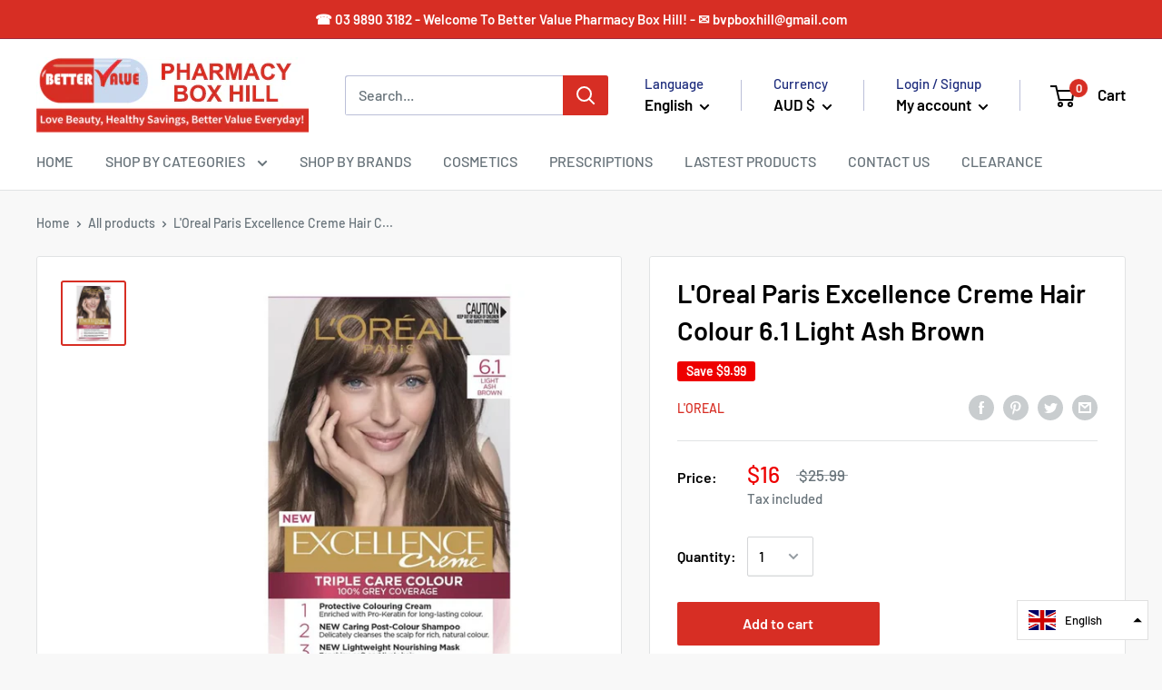

--- FILE ---
content_type: text/javascript
request_url: https://limits.minmaxify.com/bettervaluepharmacy.myshopify.com?v=87e&r=20220811184153
body_size: 10668
content:
(function(wnd){if(!wnd.minMaxify&&-1==location.href.indexOf("checkout.shopify")){var context=wnd.minMaxifyContext||{},mm=wnd.minMaxify={shop:"bettervaluepharmacy.myshopify.com",cart:null,cartLoadTryCount:0,customer:context.customer,feedback:function(t){if(0!=path.search(/\/(account|password|\d+\/)/)){var e=new XMLHttpRequest;e.open("POST","https://admin.minmaxify.com/report"),e.send(location.protocol+"//"+mm.shop+path+"\n"+t)}},guarded:function(t,e){return function(){try{var a=e&&e.apply(this,arguments),i=t.apply(this,arguments);return e?i||a:i}catch(t){console.error(t);var n=t.toString();-1==n.indexOf("Maximum call stack")&&mm.feedback("ex\n"+(t.stack||"")+"\n"+n)}}}},path=wnd.location.pathname;mm.guarded((function(){var $=wnd.jQuery,doc=wnd.document,messages={CART_AUTO_UPDATE:"Quantities have been changed, press OK to validate the cart.",CART_UPDATE_MSG:"Cart needs to be updated",CART_UPDATE_MSG2:'Cart contents have changed, you must click "Update cart" before proceeding.',INTRO_MSG:"Please Note We Have Restrictions On The Quantity You Can Purchase For The Following Items.\nPlease Kindly Update Your Cart To Reflect The New Quantity.\n\n请注意，我们对以下物品的购买数量有限制。\n请更新您的购物车以反映新的数量。\n\n",MAX_SUBTOTAL_MSG:"Must have at most {{CartMaxAmount}} in total.",MAX_WEIGHT_MSG:"Current weight: {{CartWeight}} grams is more than the maximum order weight: {{CartMaxWeight}} grams.",MIN_SUBTOTAL_MSG:"Must have at least {{CartMinAmount}} in total.",MIN_WEIGHT_MSG:"Current weight: {{CartWeight}} grams is less than the minimum order weight: {{CartMinWeight}} grams.",NOT_VALID_MSG:"Order not valid",PREVENT_CART_UPD_MSG:"\n\n",PROD_MAX_MSG:"  {{ProductName}}: 。Please Note You Can Only Purchase A Maximum Of {{ProductMaxQuantity}} Of This Particular Item Per Transaction.  很抱歉，您最多只能购买 {{ProductMaxQuantity}}  个 {{ProductName}}",PROD_MIN_MSG:"{{ProductName}}: Must have at least {{ProductMinQuantity}} of this item.",PROD_MULT_MSG:"{{ProductName}}: Quantity must be a multiple of {{ProductQuantityMultiple}}.",TOTAL_ITEMS_MAX_MSG:"Must have at most {{CartMaxQuantity}} items total.",TOTAL_ITEMS_MIN_MSG:"Must have at least {{CartMinQuantity}} items total.",TOTAL_ITEMS_MULT_MSG:"Must have a multiple of {{CartQuantityMultiple}} items total.",VERIFYING_EXPANDED:"Please wait while we verify your cart.",VERIFYING_MSG:"Verifying"},sel={btnCheckout:"[name=checkout],[aria-label='Apple Pay'],[name=goto_pp],.amazon-payments-pay-button > img,[href='/checkout'],[type=submit][value=Checkout],[onclick='window.location\\=\\'\\/checkout\\''],form[action=\\/checkout] [type=submit],.carthook_checkout,.checkout_button,.slidecarthq .footer form,form[action=\\/cart] [type=submit].button-cart-custom,.tdf_btn_ck",lblCheckout:"[name=checkout],.carthook_checkout",btnCartQtyAdjust:".cart-item-decrease,.cart-item-increase,.js--qty-adjuster,.js-qty__adjust,.minmaxify-quantity-button,.numberUpDown > *,.cart-item button.adjust,.cart-wrapper .quantity-selector__button,.cart .product-qty > .items,.cart__row [type=button],.cart-item-quantity button.adjust,.cart_items .js-change-quantity,.ajaxcart__qty-adjust,.cart-table-quantity button",divCheckout:".additional-checkout-buttons,.dynamic-checkout__content,.cart__additional_checkout,.additional_checkout_buttons,.paypal-button-context-iframe,.additional-checkout-button--apple-pay,.additional-checkout-button--google-pay",divDynaCheckout:"div.shopify-payment-button,.shopify-payment-button > div",fldMin:".minmaxify-minfield",fldQty:"input[name=quantity]",fldCartQty:"input[name^='updates['],.cart__qty-input,[data-cart-item-quantity]",btnCartDrawer:"a[href='/cart'],.js-drawer-open-right",btnUpdate:"[type=submit][name=update],.cart .btn-update"},limits={items:[{max:6,name:"A2%20Platinum%20Premium%20Follow%20On%20Formula%206%20-12%20Months%20900gram",h:"a2-platinum-premium-follow-on-formula-6-12-months-900gram"},{max:6,name:"A2%20Platinum%20Premium%20Infant%20Formula%200%20-%206%20Months%20900gram",h:"a2-platinum-premium-infant-formula-0-6-months-900gram"},{max:6,name:"A2%20Platinum%20Premium%20Junior%20Milk%20Drink%20From%203%20Year%20900gram",h:"a2-platinum-premium-junior-milk-drink-from-3-year-900gram"},{max:6,name:"A2%20Platinum%20Premium%20Toddler%20Milk%20Drink%20From%201%20Year%20900gram",h:"a2-platinum-premium-toddler-milk-drink-from-1-year-900gram"},{max:4,name:"Advil%20Liquid%20Capsules%2020",h:"advil-liquid-capsules-20"},{max:1,name:"Advil%20Liquid%20Capsules%2090",h:"advil-liquid-capsules-90"},{max:2,name:"Advil%20Rapid%20Release%2048%20Tablets",h:"advil-rapid-release-48-tablets"},{max:1,name:"Advil%20Rapid%20Release%2096%20Tablets",h:"advil-rapid-release-96-tablets"},{max:2,name:"Advil%20Tablets%2048%20Tablets",h:"advil-tablets-48-tablets"},{max:1,name:"Advil%20Tablets%2096",h:"advil-tablets-96"},{max:6,name:"Aerius%2024%20Hour%20Non%20Drowsy%20Allergy%20Relief%20Antihistamine%2010%20Tablets",h:"aerius-24-hour-non-drowsy-allergy-relief-antihistamine-10-tablets"},{max:3,name:"Aerius%2024%20Hour%20Non%20Drowsy%20Allergy%20Relief%20Antihistamine%2030%20Tablets",h:"aerius-24-hour-non-drowsy-allergy-relief-antihistamine-30-tablets"},{max:2,name:"Aerius%2024%20Hour%20Non%20Drowsy%20Allergy%20Relief%20Antihistamine%2045%20Tablets",h:"aerius-24-hour-non-drowsy-allergy-relief-antihistamine-45-tablets"},{max:6,name:"Aptamil%20AllerPro%20Syneo%201%20Allergy%20Premium%20Infant%20Formula%20from%20Birth%20to%206%20Months%20900g",h:"aptamil-allerpro-syneo-1-allergy-premium-infant-formula-from-birth-to-6-months-900g"},{max:6,name:"Aptamil%20AllerPro%20Syneo%202%20Allergy%20Premium%20Follow-On%20Formula%20from%206%20to%2012%20Months%20900g",h:"aptamil-allerpro-syneo-2-allergy-premium-follow-on-formula-from-6-to-12-months-900g"},{max:6,name:"Aptamil%20AllerPro%20Syneo%203%20Allergy%20Young%20Child%20Formula%20from%201%20Year%20Old%20900g",h:"aptamil-allerpro-syneo-3-allergy-young-child-formula-from-1-year-old-900g"},{max:6,name:"Aptamil%20Gold+%201%20Baby%20Infant%20Formula%20From%20Birth%20to%206%20Months%20900g",h:"aptamil-gold-1-baby-infant-formula-from-birth-to-6-months-900g"},{max:6,name:"Aptamil%20Gold+%202%20Baby%20Follow-On%20Formula%20From%206-12%20Months%20900g",h:"aptamil-gold-2-baby-follow-on-formula-from-6-12-months-900g"},{max:6,name:"Aptamil%20Gold+%203%20Toddler%20Nutritional%20Supplement%20Milk%20Drink%20From%201%20Year%20900g",h:"aptamil-gold-3-toddler-nutritional-supplement-from-1-year-900g"},{max:6,name:"Aptamil%20Gold+%204%20Junior%20Nutritional%20Supplement%20Milk%20Drink%20From%202%20Years%20900g",h:"aptamil-gold-4-junior-nutritional-supplement-from-2-years-900g"},{max:6,name:"Aptamil%20Gold+%20De-Lact%20Lactose%20Free%20Infant%20Formula%20900g",h:"aptamil-gold-de-lact-lactose-free-infant-formula-900g"},{max:6,name:"Aptamil%20Gold+%20Pepti%20Junior%20For%20Babies%20With%20Food%20Allergy%20or%20Malabsorption%20From%20Birth%20to%201%20Year%20450g",h:"aptamil-gold-pepti-junior-for-babies-with-food-allergy-or-malabsorption-from-birth-to-1-year-450g"},{max:6,name:"Aptamil%20Profutura%20Stage%201%20Premium%20Infant%20Formula%20For%20Babies%20From%20Birth%20to%206%20Months%20900g",h:"aptamil-profutura-stage-1-premium-infant-formula-for-babies-from-birth-to-6-months-900g"},{max:6,name:"Aptamil%20Profutura%20Stage%202%20Premium%20Follow-On%20Formula%20For%20Babies%20From%206-12%20Months%20900g",h:"aptamil-profutura-stage-2-premium-follow-on-formula-for-babies-from-6-12-months-900g"},{max:6,name:"Aptamil%20Profutura%20Stage%203%20Premium%20Toddler%20Nutritional%20Supplement%20From%201%20Year%20900g",h:"aptamil-profutura-stage-3-premium-toddler-nutritional-supplement-from-1-year-900g"},{max:6,name:"Aptamil%20Profutura%20Stage%204%20Premium%20Junior%20Supplementary%20Food%20From%203%20Years%20900g",h:"aptamil-profutura-stage-4-premium-junior-supplementary-food-from-3-years-900g"},{max:6,name:"Aptamil%20Prosyneo%20Sensitive%20Baby%20Infant%20Formula%20Formulated%20For%20Tolerance%20From%20Birth%20to%2012%20Months%20900g",h:"aptamil-prosyneo-sensitive-baby-infant-formula-formulated-for-tolerance-from-birth-to-12-months-900g"},{max:6,name:"Bubs%20Australian%20Goat%20Follow-On%20Formula%20Stage%202%20800g",h:"bubs-australian-goat-follow-on-formula-stage-2-800g"},{max:6,name:"Bubs%20Australian%20Goat%20Infant%20Formula%20Stage%201%20800g",h:"bubs-australian-goat-infant-formula-stage-1-800g"},{max:6,name:"Bubs%20Australian%20Goat%20Toddler%20Milk%20Stage%203%20800g",h:"bubs-australian-goat-toddler-milk-stage-3-800g"},{max:1,name:"Combantrin%20Chocolate%20Squares%2024%20Pyrantel",h:"combantrin-chocolate-squares-24-pyrantel"},{max:1,name:"Elevit%20Pregnancy%20Multivitamin%20Tablets%20100%20Pack",h:"elevit-pregnancy-multivitamin-tablets-100-pack"},{max:6,name:"Karicare%203%20Toddler%20Milk%20Drink%20For%2012+%20Months%20900g",h:"karicare-3-toddler-milk-drink-for-12-months-900g"},{max:6,name:"Karicare%204%20Toddler%20Milk%20Drink%20For%202+%20Years%20900g",h:"karicare-4-toddler-milk-drink-for-2-years-900g"},{max:6,name:"Karicare%20A2%20Protein%20Milk%201%20Baby%20Infant%20Formula%20From%20Birth%20to%206%20Months%20900g",h:"karicare-a2-protein-milk-1-baby-infant-formula-from-birth-to-6-months-900g"},{max:6,name:"Karicare%20A2%20Protein%20Milk%202%20Baby%20Follow-On%20Formula%20From%206-12%20Months%20900g",h:"karicare-a2-protein-milk-2-baby-follow-on-formula-from-6-12-months-900g"},{max:6,name:"Karicare%20A2%20Protein%20Milk%203%20Toddler%20Powder%20Milk%20Drink%20For%2012+%20Months%20900g",h:"karicare-a2-protein-milk-3-toddler-powder-milk-drink-for-12-months-900g"},{max:6,name:"Karicare%20Goat%20Milk%201%20Baby%20Infant%20Formula%20From%20Birth%20to%206%20Months%20900g",h:"karicare-goat-milk-1-baby-infant-formula-from-birth-to-6-months-900g"},{max:6,name:"Karicare%20Goat%20Milk%202%20Baby%20Follow-On%20Formula%20From%206-12%20Months%20900g",h:"karicare-goat-milk-2-baby-follow-on-formula-from-6-12-months-900g"},{max:6,name:"Karicare%20Goat%20Milk%203%20Toddler%20Powder%20Milk%20Drink%20For%2012+%20Months%20900g",h:"karicare-goat-milk-3-toddler-powder-milk-drink-for-12-months-900g"},{max:6,name:"Karicare%20Sheep%20Milk%20Stage%203%20Toddler%20Powder%20Milk%20Drink%20For%2012+%20Months%20900g",h:"karicare-sheep-milk-stage-3-toddler-powder-milk-drink-for-12-months-900g"},{max:6,name:"Karicare+%201%20Baby%20Infant%20Formula%20From%20Birth%20to%206%20Months%20900g",h:"karicare-1-baby-infant-formula-from-birth-to-6-months-900g"},{max:6,name:"Karicare+%202%20Baby%20Follow-On%20Formula%20From%206-12%20Months%20900g",h:"karicare-2-baby-follow-on-formula-from-6-12-months-900g"},{max:6,name:"Karicare+%20Soy%20Milk%20For%20All%20Ages%20900g",h:"karicare-soy-milk-for-all-ages-900g"},{max:1,name:"Lamisil%20Cream%20Athletes%20Foot%2015g",h:"lamisil-cream-athletes-foot-15g"},{max:2,name:"Naprogesic%20275mg%2012%20Tablets",h:"naprogesic-275mg-12-tablets"},{max:1,name:"Naprogesic%20275mg%20Tablets%2024%20Pack",h:"naprogesic-275mg-tablets-24-pack"},{max:1,name:"Nexium%2024hr%2020mg%2014%20Mini%20Capsules",h:"nexium-24hr-20mg-14-mini-capsules"},{max:1,name:"Nexium%2024hr%2020mg%20Tablets%2014",h:"nexium-24hr-20mg-tablets-14"},{max:2,name:"Nexium%2024hr%2020mg%20Tablets%207",h:"nexium-24hr-20mg-tablets-7"},{max:8,name:"Nurofen%2012%20Tablets",h:"nurofen-12-tablets"},{max:4,name:"Nurofen%2024%20Tablets",h:"nurofen-24-tablets"},{max:2,name:"Nurofen%2048%20Tablets",h:"nurofen-48-tablets"},{max:1,name:"Nurofen%2096%20Tablets",h:"nurofen-96-tablets"},{max:2,name:"Nurofen%20Cold%20%26%20Flu%2012%20Tablets",h:"nurofen-cold-flu-12-tablets"},{max:2,name:"Nurofen%20Cold%20%26%20Flu%2024%20Tablets",h:"nurofen-cold-flu-24-tablets"},{max:2,name:"Nurofen%20For%20Children%20Pain%20and%20Fever%20Relief%203%20months%20-%205%20Years%20Strawberry%20Flavour%20200ml",h:"nurofen-for-children-pain-and-fever-relief-3-months-5-years-strawberry-200ml"},{max:2,name:"Nurofen%20For%20Children%20Pain%20and%20Fever%20Relief%203%20months%20-%205%20Years%20Strawberry%20Flavour%2050ml",h:"nurofen-for-children-3-months-5-years-strawberry-50ml"},{max:2,name:"Nurofen%20For%20Children%20Pain%20and%20Fever%20Relief%205%20-%2012%20Years%20Orange%20Flavour%20200ml",h:"nurofen-for-children-pain-and-fever-relief-5-12-years-orange-200ml"},{max:2,name:"Nurofen%20For%20Children%20Pain%20and%20Fever%20Relief%205%20-%2012%20Years%20Strawberry%20Flavour%20200ml",h:"nurofen-for-children-pain-and-fever-relief-5-12-years-strawberry-200ml"},{max:2,name:"Nurofen%20Zavance%20Liquid%2020%20Capsules",h:"nurofen-zavance-liquid-20-capsules"},{max:1,name:"Nurofen%20Zavance%20Liquid%2040%20Capsules",h:"nurofen-zavance-liquid-40-capsules"},{max:1,name:"Proctosedyl%20Ointment%2030g",h:"proctosedyl-ointment-30g"},{max:1,name:"Rhinocort%20Hayfever%20%26%20Allergy%20Non-Drowsy%20Nasal%20Spray%20Original%20120%20Sprays",h:"rhinocort-hayfever-allergy-non-drowsy-nasal-spray-original-120-sprays"},{max:1,name:"Rhinocort%20Hayfever%20%26%20Allergy%20Original%2032mcg%20Nasal%20Spray%20Twin%20Pack%202%20x%20120%20doses",h:"rhinocort-hayfever-allergy-original-32mcg-nasal-spray-twin-pack-2-x-120-doses"},{max:6,name:"Telfast%20Hayfever%20Relief%20180mg%2010%20Tablets",h:"telfast-hayfever-relief-180mg-10-tablets"},{max:4,name:"Telfast%20Hayfever%20Relief%20180mg%2030%20Tablets",h:"telfast-hayfever-relief-180mg-30-tablets"},{max:2,name:"Telfast%20Hayfever%20Relief%20180mg%2060%20Tablets",h:"telfast-hayfever-relief-180mg-60-tablets"},{max:2,name:"Wart%20Off%20Paint%206mL",h:"wart-off-paint-liquid-6ml-limit-of-one-per-order"},{max:1,name:"Xenical%20120mg%20Capsules%2084%20%28S3%29%20%28Limit%20to%20ONE%20per%20Customer%29",h:"xenical-120mg-capsules-84-s3-limit-to-one-per-customer"},{max:3,name:"Zyrtec%20Allergy%20%26%20Hayfever%20Antihistamine%20Tablets%2030%20Pack",h:"zyrtec-allergy-hayfever-antihistamine-tablets-30-pack"},{max:2,name:"Zyrtec%20Allergy%20%26%20Hayfever%20Kids%20Oral%20Drops%2020ml",h:"zyrtec-allergy-hayfever-kids-oral-drops-20ml"},{max:2,name:"Zyrtec%20Rapid%20Acting%20Allergy%20%26%20Hayfever%20Relief%2042%20Capsules",h:"zyrtec-rapid-acting-allergy-hayfever-relief-42-capsules"},{max:3,name:"Zyrtec%20Rapid%20Acting%20Liquid%20-%2028%20Capsules",h:"zyrtec-rapid-acting-liquid-28-capsules"},{id:6724348903563,h:"all-test-covid-19-rapid-antigen-test-nasal-nasal-swab-1-pack",name:"All Test Covid 19 Rapid Antigen Test Nasal (Nasal Swab) 1 Pack",max:3},{id:6724349395083,h:"copy-of-all-test-covid-19-rapid-antigen-test-oral-oral-swab-1-pack",name:"All Test Covid 19 Rapid Antigen Test Oral (Oral Swab) 1 Pack",max:3}],groups:[],rules:[]},popupCount=0,eXHR,limitsShown,qtyChanged,vstart,theme={name:""},dropVerifyingTimeout=2e4;function now(){return(new Date).getTime()}function clone(t){var e={};return Object.keys(t).forEach((function(a){e[a]=t[a]})),e}function delay(t,e){try{setTimeout(t,e||0)}catch(a){e||t()}}function $select(t){return"string"==typeof t?doc.querySelectorAll(t):t.nodeType?[t]:t}function $each(t,e){var a,i=$select(t);if(i&&e)for(a=0;a<i.length;++a)e(i[a]);return i}function $first(t,e){var a=$select(t),i=e;if("string"==typeof i&&(i=function(t){return t[e]}),a.length)return i?i(a[0]):a[0]}function $trigger(t,e){if($)return $(t).trigger(e);$each(t,(function(t){t[e]()}))}function $on(t,e,a){try{if($)return $(t).on(e,a)}catch(t){}$each(t,(function(t){t.addEventListener(e,a)}))}function $create(t,e){var a=doc.createElement("div");a.innerHTML=t;var i=a.childNodes;if(!e||!i)return i;for(;i.length;)e.appendChild(i[0]);return 1}mm.showMessage=function(t){var e=lastCheck.messages;if(isValid())return mm.closePopup&&mm.closePopup(),!0;if(++popupCount,t&&(mm.prevented=now()),!mm.showPopup||!mm.showPopup(e[0],e.slice(1))){for(var a="",i=0;i<e.length;++i)a+=e[i]+"\n";alert(a),qtyChanged&&$trigger(sel.btnUpdate,"click")}return t&&(t.stopImmediatePropagation&&t.stopImmediatePropagation(),t.stopPropagation&&t.stopPropagation(),t.preventDefault&&t.preventDefault()),!1};var css='.minmaxify-p-bg { top: 0; left: 0; width: 100%; height: 100%; z-index: 199999998; overflow: hidden; position: fixed; background: rgb(11, 11, 11, 0.8); opacity: 0.2; } .minmaxify-p-bg.active { transition: opacity 0.15s ease-out; opacity: 1; display: table; } \n.minmaxify-p-wrap { top: 0; left: 0; width: 100%; height: 100%; display: table; z-index: 199999999; position: fixed; outline: none !important; -webkit-backface-visibility: hidden; pointer-events: none; }\n.minmaxify-p-wrap > div { display: table-cell; vertical-align: middle; }\n.minmaxify-p { opacity: .5; color: black; background-color: white; padding: 18px; max-width: 500px; margin: 18px auto; width: calc(100% - 36px); pointer-events: auto; border: solid white 1px; } .minmaxify-p.active { opacity: 1; transition: all 0.25s ease-in; border-width: 0px; }\n.minmaxify-ok { display: inline-block; padding: 8px 20px; margin: 0; line-height: 1.42; text-decoration: none; text-align: center; vertical-align: middle; white-space: nowrap; border: 1px solid transparent; border-radius: 2px; font-family: "Montserrat","HelveticaNeue","Helvetica Neue",sans-serif; font-weight: 400;font-size: 14px;text-transform: uppercase;transition:background-color 0.2s ease-out;background-color: #528ec1; color: white; min-width: unset; }\n.minmaxify-ok:after { content: "OK"; }\n.minmaxify-close { font-style: normal; font-size: 28px; font-family: Arial, Baskerville, monospace; overflow: visible; background: transparent; border: 0; -webkit-appearance: none; display: block; outline: none; padding: 0 0 0 10px; box-shadow: none; margin-top: -10px; opacity: .65; }\n.minmaxify-p button { user-select: none; -webkit-user-select: none; cursor: pointer; float:right; width: unset; }\n.minmaxify-close:hover, .minmaxify-close:focus { opacity: 1; }\n.minmaxify-p ul { padding-left: 2rem; margin-bottom: 2rem; }';function initPopups(){mm.showPopup||$create('<style type="text/css" minmaxify>'+css+"</style>",doc.head)&&(mm.showPopup=function(t,e){for(var a='<button title="Close (Esc)" type="button" class="minmaxify-close">&times;</button>'+t.replace(new RegExp("\n","g"),"<br/>")+"<ul>",i=0;i<e.length;++i){var n=e[i];n&&(a+="<li>"+n+"</li>")}a+='</ul><div><button class="minmaxify-ok"></button><div style="display:table;clear:both;"></div></div>';var r=$first("div.minmaxify-p");if(r)r.innerHtml=a;else{doc.body.insertBefore($create("<div class='minmaxify-p-bg'></div>")[0],document.body.firstChild);var o=$create("<div class='minmaxify-p-wrap'><div><div class='minmaxify-p'>"+a+"</div></div></div>")[0];o.setAttribute("tabindex",-1),doc.body.insertBefore(o,document.body.firstChild),$on(".minmaxify-ok","click",(function(){mm.closePopup(1)})),$on(".minmaxify-close, .minmaxify-p-bg","click",(function(){mm.closePopup()})),setTimeout((function(){$each(".minmaxify-p-bg, .minmaxify-p",(function(t){t.classList.add("active")}))}),0)}return 1},mm.closePopup=function(t){$each(".minmaxify-p-wrap, .minmaxify-p-bg",(function(t){t.parentNode.removeChild(t)})),qtyChanged&&t&&$trigger(sel.btnUpdate,"click")},mm.popupShown=function(){return $select("div.minmaxify-p").length},doc.addEventListener("keyup",(function(t){27===t.keyCode&&mm.closePopup()})))}function formatT(tag,values){var msg=unescape(messages[tag]);return values&&(msg=msg.replace(/\{\{(.*?)\}\}/g,(function(_,v){try{with(values)return eval(v)}catch(x){return'"'+x.message+'"'}}))),msg}function formatMoney(t){try{t=t.toLocaleString()}catch(t){}return"${{amount}}".replace(/{{\s*amount[a-z_]*\s*}}/,t)}function CheckState(t,e,a,i){this.cart=t||{},this.limits=e,this.formatter=i,this.customer=a,this.messages=[]}CheckState.prototype={checkAll:function(){this.isOk=!0;var t=this.getSubtotal(),e=Number(this.limits.overridesubtotal);e>0&&t>e||(this.addMsg("INTRO_MSG"),this.checkSubTotal(),this.checkItemLimits(),this.checkTotalItems(),this.checkWeight())},addMsg:function(t,e){this.messages.push(this.formatter.formatByTag(t,e))},fmtMoney:function(t){return this.formatter.formatMoney(t)},equalTo:function(t){if(this.isOk!==t.isOk)return!1;var e=this.messages,a=t.messages||[];if(e.length!=a.length)return!1;for(var i=0;i<e.length;++i)if(e[i]!==a[i])return!1;return!0},getSubtotal:function(){return Number(this.cart.total_price||0)/100},checkSubTotal:function(){var t=this.getSubtotal(),e=Number(this.limits.minorder),a=Number(this.limits.maxorder);t<e&&(this.addMsg("MIN_SUBTOTAL_MSG",{CartMinAmount:this.fmtMoney(e)}),this.isOk=!1),a>0&&t>a&&(this.addMsg("MAX_SUBTOTAL_MSG",{CartMaxAmount:this.fmtMoney(a)}),this.isOk=!1)},getWeight:function(){return Number(this.cart.total_weight||0)},checkWeight:function(){var t=this.getWeight(),e=Number(this.limits.weightmin),a=Number(this.limits.weightmax);t<e&&(this.addMsg("MIN_WEIGHT_MSG",{CartWeight:t,CartMinWeight:e}),this.isOk=!1),a>0&&t>a&&(this.addMsg("MAX_WEIGHT_MSG",{CartWeight:t,CartMaxWeight:a}),this.isOk=!1)},checkGenericLimit:function(t,e,a,i){if(!(e.quantity<Number(a.min)&&(this.addGenericError(i,t,"MIN","MinQuantity",a.min),i)||0!=Number(a.max)&&e.quantity>a.max&&(this.addGenericError(i,t,"MAX","MaxQuantity",a.max),i)||Number(a.multiple)>1&&e.quantity%Number(a.multiple)>0&&(this.addGenericError(i,t,"MULT","QuantityMultiple",a.multiple),i))){var n=Number(e.line_price)/100;void 0!==a.minAmt&&n<Number(a.minAmt)&&(this.addGenericError(i,t,"MIN_SUBTOTAL","MinAmount",this.fmtMoney(a.minAmt)),i)||0!=Number(a.maxAmt||0)&&n>a.maxAmt&&this.addGenericError(i,t,"MAX_SUBTOTAL","MaxAmount",this.fmtMoney(a.maxAmt))}},addGenericError:function(t,e,a,i,n){var r={};t?(r.ProductName=e,r.item=t,r["Product"+i]=n,a="PROD_"+a+"_MSG"):(r.GroupTitle=e,r["Group"+i]=n,a="GROUP_"+a+"_MSG"),this.addMsg(a,r),this.isOk=!1},_buildLimitMaps:function(){var t=this.limits,e=t.items||[];t.byHandle={},t.bySKU={},t.byId={};for(var a=0;a<e.length;++a){var i=e[a];i.sku&&(t.bySKU[i.sku]=i),i.h&&(t.byHandle[i.h]=i),i.id&&(t.byId[i.id]=i)}},getSkuLimit:function(t){if(t){var e=this.limits.bySKU[t];if(e)return e}},checkItemLimits:function(){var t,e,a=this.cart.items||[],i={},n={};function r(t,e,a){var i=a[e];void 0===i?(i=a[e]={},Object.keys(t).forEach((function(e){i[e]=t[e]}))):(i.quantity+=Number(t.quantity),i.line_price+=Number(t.line_price))}for(var o=0;o<a.length;o++)r(t=a[o],this.getCartItemKey(t),i),r(t,this.getCartItemCombinedKey(t),n);for(var m in i)(t=i[m])&&((e=this.getItemLimit(t)).combine||this.checkGenericLimit(t.title,t,e,t));for(var m in n)(t=n[m])&&(e=this.getItemLimit(t,!0)).combine&&this.checkGenericLimit(e.name?unescape(e.name):t.title,t,e,t)},getCartItemCombinedKey:function(t){return t.handle},getCartItemKey:function(t){return t.handle+" "+(t.sku||t.variant_id)},getCartItemIds:function(t){var e={handle:t.handle||"",sku:t.sku},a=e.handle.indexOf(" ");return a>0&&(e.sku=e.handle.substring(a+1),e.handle=e.handle.substring(0,a)),e},getItemLimit:function(t,e){var a=this.limits;if(!a)return{};void 0===a.byHandle&&this._buildLimitMaps();var i=this.getCartItemIds(t),n=this.getSkuLimit(i.sku);return n||(n=a.byId[t.product_id]||a.byHandle[i.handle]),n||(n={min:Number(a.itemmin),max:Number(a.itemmax),multiple:Number(a.itemmult)}),n},calcItemLimit:function(t){var e=this.getItemLimit(t);(e={max:parseInt(e.max)||0,multiple:parseInt(e.multiple)||1,min:parseInt(e.min),combine:e.combine}).min||(e.min=e.multiple);var a=Number(this.limits.maxtotalitems)||0;return(!e.max||a&&a<e.max)&&(e.max=a),e},checkTotalItems:function(){for(var t=Number(this.limits.maxtotalitems),e=Number(this.limits.mintotalitems),a=Number(this.limits.multtotalitems),i=0,n=this.cart.items||[],r=0;r<n.length;r++)i+=Number(n[r].quantity);0!=t&&i>t&&(this.addMsg("TOTAL_ITEMS_MAX_MSG",{CartMaxQuantity:t}),this.isOk=!1),i<e&&(this.addMsg("TOTAL_ITEMS_MIN_MSG",{CartMinQuantity:e}),this.isOk=!1),a>1&&i%a>0&&(this.addMsg("TOTAL_ITEMS_MULT_MSG",{CartQuantityMultiple:a}),this.isOk=!1)}};var introCheck={messages:[formatT("VERIFYING_EXPANDED")]},lastCheck=introCheck,prevCheck;function makeCheckState(){return new CheckState(mm.cart,limits,mm.customer,{formatByTag:formatT,formatMoney:formatMoney})}function calcItemLimit(t){return makeCheckState().calcItemLimit(t)}function isComplete(){return limits}function isValid(){return lastCheck.isOk&&!qtyChanged&&isComplete()||"force"==lastCheck.isOk}function showLimits(){try{if(!isComplete())return;if(showLimitsInCart(),hideDynamicCheckout(),location.pathname!=path&&(path=location.pathname,limitsShown=!1),limitsShown)return;var t=getContextItem();if(!t)return;var e=$first(sel.fldQty);e&&putLimitsIntoInput(calcItemLimit(t),e)}catch(t){console.error(t)}}function putLimitsIntoInput(t,e){function a(t,a){if(arguments.length<2)return e.getAttribute(t);null==a?e.removeAttribute(t):e.setAttribute(t,a)}var i=a("mm-max"),n=t.max||void 0,r=a("mm-step"),o=t.multiple,m=a("mm-min"),l=t.min,s=parseInt(a("mm-stock-max")),u=parseInt(e.value);"loading"!=doc.readyState&&(limitsShown=!0),l!=m&&((l>1||m)&&$&&$(".minmaxify-min").text(l).parent().show(),(m?u==m:!u||u<l)&&($each(sel.fldMin,(function(t){t.value=l})),e.value=l),!t.combine&&l>1?a("min",l):m&&a("min",null),a("mm-min",l)),isNaN(s)&&!i&&(s=parseInt(a("data-max-quantity")||a("max")),a("mm-stock-max",s)),!isNaN(s)&&n&&n>s&&(n=s),n!=i&&($&&$(".minmaxify-max").text(n).parent().show(),$each(".minmaxify-maxfield",(function(t){t.value=n})),n?a("max",n):i&&a("max",null),a("mm-max",n)),o!=r&&((o>1||r)&&$&&$(".minmaxify-multiple").text(o).parent().show(),$each(".minmaxify-multfield",(function(t){t.value=o})),t.combine?r&&a("step",null):a("step",o),a("mm-step",o))}function showLimitsInCart(){var t=mm.cart&&mm.cart.items;t&&$each(sel.fldCartQty,(function(e){for(var a=0;a<t.length;++a){var i=t[a];if(i.key==e.getAttribute("data-line-id")||e.id&&0==e.id.search(new RegExp("updates(_large)?_"+i.id,"i"))){var n=calcItemLimit(i);n.min>1&&!n.combine&&(e.min=n.min),n.max&&(e.max=n.max),n.multiple&&!n.combine&&(e.step=n.multiple);break}}}))}function getContextItem(t){var e=$first("#minmaxify-product","textContent");if(!e){if(!t)try{t=decodeURIComponent(path||location.href||"")}catch(e){t=""}if(!((t=t.split("/")).length>2&&"products"==t[t.length-2]))return;e=t[t.length-1]}var a=(wnd.ShopifyAnalytics||{}).meta,i={handle:e,sku:""},n=a&&a.product;if(!n)try{n=JSON.parse($first("#ProductJson-product-template","textContent"))}catch(t){}if(n){i.product_description=n.description,i.product_type=n.type,i.vendor=n.vendor,i.price=n.price,i.product_title=n.title,i.product_id=n.id;var r=n.variants,o=r.length;if(a&&a.selectedVariantId||1==o)for(var m=0;m<o;++m){var l=r[m];if(1==o||l.id==a.selectedVariantId){i.variant_title=l.public_title,i.sku=l.sku,i.grams=l.weight,i.price=l.price||n.price,i.variant_id=l.id,i.name=l.name,i.product_title||(i.product_title=l.name);break}}}return i}function setCheckoutMsg(t,e,a){$each(sel.lblCheckout,(function(i){var n=null===t?i.minMaxifySavedLabel:t;i.minMaxifySavedLabel||(i.minMaxifySavedLabel=i.value||(i.innerText||i.textContent||"").trim()),void 0!==n&&(i.value=n,i.textContent&&!i.childElementCount&&(i.textContent=n));var r=i.classList;r&&e&&r.add(e),r&&a&&r.remove(a)}))}function reportVerifyingProgress(t){"start"==t?(setCheckoutMsg(formatT("VERIFYING_MSG"),"btn--loading"),vstart||(vstart=now(),dropVerifyingTimeout&&delay((function(){vstart&&now()-vstart>=dropVerifyingTimeout&&(isCartPage()&&mm.feedback("sv\n"+JSON.stringify(mm.cart)),lastCheck={isOk:"force"},reportVerifyingProgress("stop"))}),dropVerifyingTimeout))):"stop"==t?(setCheckoutMsg(lastCheck.isOk?null:formatT("NOT_VALID_MSG"),0,"btn--loading"),vstart=0,mm.popupShown&&mm.popupShown()&&mm.showMessage()):"changed"==t&&setCheckoutMsg(formatT("CART_UPDATE_MSG")),toggleCheckoutButtons()}function toggleCheckoutButtons(){$each(sel.divCheckout,(function(t){var e=t.style;isValid()?t.mm_hidden&&(e.display=t.mm_hidden,t.mm_hidden=!1):"none"!=e.display&&(t.mm_hidden=e.display||"block",e.display="none")}))}function hookCheckoutBtn(){setCheckoutMsg(),bindOnce(sel.btnCheckout,"mousedown",mm.showMessage,!0);try{bindOnce(sel.btnCheckout,"touchstart",mm.showMessage,!0)}catch(t){}return bindOnce(sel.btnCheckout,"click",mm.showMessage,!0).length}function bindOnce(t,e,a,i){return $each(t,(function(t){if(!t["mmBound_"+e]){t["mmBound_"+e]=!0;var n=t["on"+e];n&&i?t["on"+e]=mm.guarded((function(t){a()?n.apply(this,arguments):t.preventDefault()})):$on(t,e,mm.guarded(a))}}))}function hookQtyChangers(){bindOnce(sel.fldCartQty,"keydown",mm.onChange),bindOnce(sel.fldCartQty,"change",mm.onChange),bindOnce(sel.btnCartQtyAdjust,"click",mm.onChange)}function updateVerificationState(t){null==mm.cart&&(mm.cart=(wnd.Shopify||{}).cart||null),t&&normalizeCartRecord();var e=mm.cart&&mm.cart.item_count&&(t||!popupCount&&isCartPage());(hookPageComponents()||e||t)&&(lastCheck=introCheck,reportVerifyingProgress("start"),null==mm.cart?reloadCart():isComplete()&&(mm.checkLimits(),reportVerifyingProgress("stop"),e&&(prevCheck&&!lastCheck.isOk&&!lastCheck.equalTo(prevCheck)&&doc.body?mm.showMessage():!popupCount&&isCartPage()&&delay(mm.showMessage,100)),prevCheck=lastCheck))}function isCartPage(){return 0==path.indexOf("/cart")}function hideDynamicCheckout(){$each(sel.divDynaCheckout,(function(t){t.style.display="none"}))}function hookPageComponents(){showLimits();var t=hookCheckoutBtn();return t&&(hookQtyChangers(),toggleCheckoutButtons()),t}function handleCartXHR(t,e,a,i){if(e&&"function"==typeof e.search&&4==t.readyState&&200==t.status&&e){var n,r;try{var o=(n=t.responseText||"").indexOf("{");-1!=e.search(/\/cart(\/update|\/change|\/clear|\.js)/)||"/cart"==e&&0==o?(-1!=e.indexOf("callback=")&&(n=n.substring(o,n.length-1)),r=mm.handleCartUpdate(n,-1!=e.indexOf("cart.js")?"get":"update",i)):-1!=e.indexOf("/cart/add")?r=mm.handleCartUpdate(n,"add",i):"GET"!=a||isCartPage()&&"/cart"!=e||(updateVerificationState(),r=1),eXHR&&(r=eXHR(e,t)||r)}catch(t){if(!n||0==t.toString().indexOf("SyntaxError"))return;console.error(t),mm.feedback("ex\n"+(t.stack||"")+"\n"+t.toString()+"\n"+e)}r&&followupCartChange(e,t)}}function followupCartChange(){for(var t=0;t<=2e3;t+=200)delay(hookPageComponents,t)}function reloadCart(){var t=new XMLHttpRequest;t.open("GET","/cart.js?_="+now()),t.mmUrl=null,t.onreadystatechange=function(){handleCartXHR(t,"/cart.js")},t.send(),delay((function(){null==mm.cart&&mm.cartLoadTryCount++<60&&reloadCart()}),5e3)}function normalizeCartRecord(){}mm.checkLimits=function(){try{var t=makeCheckState();return t.checkAll(),lastCheck=t,t.isOk}catch(t){console.error(t),mm.feedback("ex\n"+(t.stack||"")+"\n"+t.toString()+"\n"+JSON.stringify(mm.cart))}},mm.getLimitsFor=calcItemLimit,mm.onChange=mm.guarded((function(){reportVerifyingProgress("changed"),qtyChanged=!0,lastCheck=isCartPage()&&$first(sel.btnUpdate)?{messages:[formatT("CART_AUTO_UPDATE")]}:{messages:[formatT("CART_UPDATE_MSG2")]},toggleCheckoutButtons()})),wnd.getLimits=updateVerificationState,wnd.mmIsEnabled=isValid,mm.handleCartUpdate=function(t,e,a){if("string"==typeof t&&(t=JSON.parse(t)),"get"!=e||JSON.stringify(mm.cart)!=JSON.stringify(t)){if("add"!=e){if(a&&!t.item_count&&mm.cart)return;mm.cart=t}else{var i=t.items||[t];t=mm.cart;for(var n=0;n<i.length;++n){var r=i[n];t&&t.items||(t=mm.cart={total_price:0,total_weight:0,items:[],item_count:0});for(var o=t.items.length-1;o>=-1;--o){if(o>=0){var m=t.items[o];if(m.id!=r.id)continue;t.total_price-=m.line_price,t.total_weight-=m.grams*m.quantity,t.item_count-=m.quantity,t.items.splice(o,1)}t.total_price+=r.line_price,t.total_weight+=r.grams*r.quantity,t.item_count+=r.quantity,t.items.push(r);break}}}return qtyChanged=!1,updateVerificationState(!0),1}if(!lastCheck.isOk)return hookPageComponents(),1};var xhrCls=wnd.XMLHttpRequest.prototype,xhrOpen=xhrCls.open,xhrSend=xhrCls.send;function hookXHR(){xhrCls.open=function(t,e,a,i,n){return this.mmUrl=e,this.mmMethod=t,xhrOpen.apply(this,arguments)},xhrCls.send=function(t){var e=this;return e.addEventListener?e.addEventListener("readystatechange",(function(t){handleCartXHR(e,e.mmUrl,e.mmMethod)})):e.onreadystatechange=mm.guarded((function(){handleCartXHR(e,e.mmUrl)}),e.onreadystatechange),xhrSend.apply(e,arguments)}}function hookFetch(){var t=wnd.fetch;t&&!t.minMaxify&&(wnd.fetch=function(e){var a=t.apply(this,arguments);return-1!=(e=((e||{}).url||e||"").toString()).search(/\/cart(\/|\.js)/)&&(a=a.then((function(t){try{t.ok&&t.clone().text().then(mm.guarded((function(a){t.readyState=4,t.responseText=a,handleCartXHR(t,e,"POST",!0)})))}catch(t){}return t}))),a},wnd.fetch.minMaxify=1)}function hookUI(){if(($||($=wnd.jQuery),hookCheckoutBtn(),!doc.getElementById("minmaxify_disable"))&&(e=(wnd.Shopify||{}).shop||location.host)==mm.shop){lastCheck=introCheck,bindOnce(sel.btnCartDrawer,"click",followupCartChange),initPopups(),updateVerificationState(!0),hookVariantSelectionTrekkie();var t=document.getElementsByTagName("script");for(let a=0;a<t.length;++a){var e;(e=t[a]).src&&-1!=e.src.indexOf("trekkie.storefront")&&!e.minMaxify&&(e.minMaxify=1,e.addEventListener("load",hookVariantSelectionTrekkie))}}}function hookVariantSelectionTrekkie(){var t=wnd.trekkie||(wnd.ShopifyAnalytics||{}).lib||{},e=t.track;e&&!e.minMaxify&&(t.track=function(t){return"Viewed Product Variant"==t&&(limitsShown=0,delay(showLimits)),e.apply(this,arguments)},t.track.minMaxify=1,t.ready&&(t.ready=mm.guarded(updateVerificationState,t.ready)))}doc.getElementById("minmaxify_disable")||(hookXHR(),hookFetch(),doc.addEventListener("DOMContentLoaded",mm.guarded((function(){hookUI(),(wnd.booster||wnd.BoosterApps)&&$&&$.fn.ajaxSuccess&&$(doc).ajaxSuccess((function(t,e,a){handleCartXHR(e,a.url,a.type)})),theme=wnd.Shopify&&wnd.Shopify.theme||theme,wnd.routes&&hookFetch()}))),hookUI())}))()}})(window);

--- FILE ---
content_type: text/javascript
request_url: https://www.bettervaluepharmacyboxhill.com/cdn/shop/t/26/assets/tipo.booking.index.js?v=106075248258020161091630889524
body_size: 1111
content:
var tipoBooking;(()=>{var e,t,o={},i={};function n(e){if(i[e])return i[e].exports;var t=i[e]={id:e,loaded:!1,exports:{}};return o[e].call(t.exports,t,t.exports,n),t.loaded=!0,t.exports}n.m=o,n.n=e=>{var t=e&&e.__esModule?()=>e.default:()=>e;return n.d(t,{a:t}),t},n.d=(e,t)=>{for(var o in t)n.o(t,o)&&!n.o(e,o)&&Object.defineProperty(e,o,{enumerable:!0,get:t[o]})},n.f={},n.e=e=>Promise.all(Object.keys(n.f).reduce(((t,o)=>(n.f[o](e,t),t)),[])),n.u=e=>"tipo.booking.bundle."+({18:"product",267:"nextStep",908:"history"}[e]||e)+"."+{18:"e32bdde65fcfaea2f1b6",267:"348a31ce57ac57af98fa",321:"542e023397dd9b447a35",326:"f2bfe31c31c3a8f690c6",788:"a4fd26048e54714c0560",908:"f04aa7beb49d38225793",921:"caf29860f270b755f345"}[e]+".js",n.g=function(){if("object"==typeof globalThis)return globalThis;try{return this||new Function("return this")()}catch(e){if("object"==typeof window)return window}}(),n.o=(e,t)=>Object.prototype.hasOwnProperty.call(e,t),e={},t="tipoBooking:",n.l=(o,i,r,a)=>{if(e[o])e[o].push(i);else{var c,s;if(void 0!==r)for(var l=document.getElementsByTagName("script"),d=0;d<l.length;d++){var u=l[d];if(u.getAttribute("src")==o||u.getAttribute("data-webpack")==t+r){c=u;break}}c||(s=!0,(c=document.createElement("script")).charset="utf-8",c.timeout=120,n.nc&&c.setAttribute("nonce",n.nc),c.setAttribute("data-webpack",t+r),c.src=o),e[o]=[i];var p=(t,i)=>{c.onerror=c.onload=null,clearTimeout(f);var n=e[o];if(delete e[o],c.parentNode&&c.parentNode.removeChild(c),n&&n.forEach((e=>e(i))),t)return t(i)},f=setTimeout(p.bind(null,void 0,{type:"timeout",target:c}),12e4);c.onerror=p.bind(null,c.onerror),c.onload=p.bind(null,c.onload),s&&document.head.appendChild(c)}},n.r=e=>{"undefined"!=typeof Symbol&&Symbol.toStringTag&&Object.defineProperty(e,Symbol.toStringTag,{value:"Module"}),Object.defineProperty(e,"__esModule",{value:!0})},n.nmd=e=>(e.paths=[],e.children||(e.children=[]),e),(()=>{var e;n.g.importScripts&&(e=n.g.location+"");var t=n.g.document;if(!e&&t&&(t.currentScript&&(e=t.currentScript.src),!e)){var o=t.getElementsByTagName("script");o.length&&(e=o[o.length-1].src)}if(!e)throw new Error("Automatic publicPath is not supported in this browser");e=e.replace(/#.*$/,"").replace(/\?.*$/,"").replace(/\/[^\/]+$/,"/"),n.p=e})(),(()=>{var e={143:0};n.f.j=(t,o)=>{var i=n.o(e,t)?e[t]:void 0;if(0!==i)if(i)o.push(i[2]);else{var r=new Promise(((o,n)=>{i=e[t]=[o,n]}));o.push(i[2]=r);var a=n.p+n.u(t),c=new Error;n.l(a,(o=>{if(n.o(e,t)&&(0!==(i=e[t])&&(e[t]=void 0),i)){var r=o&&("load"===o.type?"missing":o.type),a=o&&o.target&&o.target.src;c.message="Loading chunk "+t+" failed.\n("+r+": "+a+")",c.name="ChunkLoadError",c.type=r,c.request=a,i[1](c)}}),"chunk-"+t,t)}};var t=(t,o)=>{for(var i,r,[a,c,s]=o,l=0,d=[];l<a.length;l++)r=a[l],n.o(e,r)&&e[r]&&d.push(e[r][0]),e[r]=0;for(i in c)n.o(c,i)&&(n.m[i]=c[i]);for(s&&s(n),t&&t(o);d.length;)d.shift()()},o=self.webpackChunktipoBooking=self.webpackChunktipoBooking||[];o.forEach(t.bind(null,0)),o.push=t.bind(null,o.push.bind(o))})();const{log:r}=console;window.l=r;var a=window.Tipo||{};a.Booking=a.Booking||{},a.Booking={initialize:async function(){let e=document.querySelector(".tpb-product-page");if(e||(e=document.querySelector('form[method="post"][action*="/cart/add"]')),e&&"product"==this.page.type&&this.configs.products.find((e=>e.handle===this.product.handle))){const{default:t}=await Promise.all([n.e(921),n.e(18)]).then(n.bind(n,876));Object.assign(this,t),this.initCalendar(e)}if("customers/account"==this.page.type||"page"==this.page.type){const e=document.querySelector("#tpb-history-booking");if(e){const{default:t}=await Promise.all([n.e(788),n.e(321),n.e(908)]).then(n.bind(n,81));Object.assign(this,t),this.initHistory(e)}}const t=document.querySelector(".tpb-booking-form.page");if(t){const{default:e}=await Promise.all([n.e(921),n.e(18)]).then(n.bind(n,876));Object.assign(this,e),this.initCalendar(t)}},...a.Booking};const c=document.getElementsByTagName("head")[0].innerHTML;if(c&&c.indexOf("tipo.booking.init.js")>=0)a.Booking.initialize();else{const e=document.querySelector("body");e&&e.innerHTML.indexOf("tipo.booking.init.js")>=0&&a.Booking.initialize()}tipoBooking={}})();